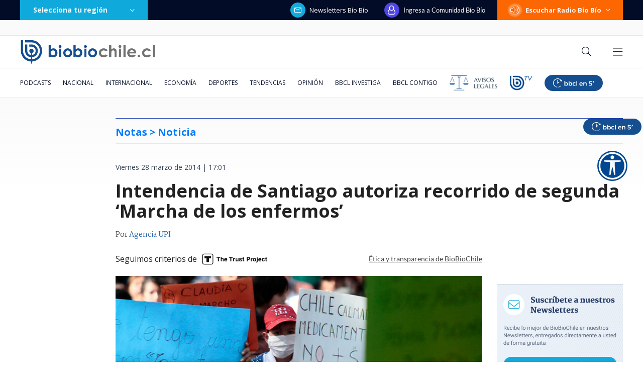

--- FILE ---
content_type: text/html; charset=utf-8
request_url: https://realtime.bbcl.cl/hit/?t=1766121940526&url=https%3A%2F%2Fwww.biobiochile.cl%2Fnoticias%2F2014%2F03%2F28%2Fintendencia-de-santiago-autoriza-recorrido-de-segunda-marcha-de-los-enfermos.shtml&property=01G1KMVDSGMWCR31GWZX0VBJBY&referrer=
body_size: -15
content:
01KCTH4BW097ASH4FHFB7T6QEJ.XKW1Jqgzc4/zMnxMYeGtdkYGTHoI/DkWO7LscfgDBRg=

--- FILE ---
content_type: text/html; charset=utf-8
request_url: https://www.google.com/recaptcha/api2/aframe
body_size: 268
content:
<!DOCTYPE HTML><html><head><meta http-equiv="content-type" content="text/html; charset=UTF-8"></head><body><script nonce="GkHkzAA6g90QGisuEOD82w">/** Anti-fraud and anti-abuse applications only. See google.com/recaptcha */ try{var clients={'sodar':'https://pagead2.googlesyndication.com/pagead/sodar?'};window.addEventListener("message",function(a){try{if(a.source===window.parent){var b=JSON.parse(a.data);var c=clients[b['id']];if(c){var d=document.createElement('img');d.src=c+b['params']+'&rc='+(localStorage.getItem("rc::a")?sessionStorage.getItem("rc::b"):"");window.document.body.appendChild(d);sessionStorage.setItem("rc::e",parseInt(sessionStorage.getItem("rc::e")||0)+1);localStorage.setItem("rc::h",'1766121956674');}}}catch(b){}});window.parent.postMessage("_grecaptcha_ready", "*");}catch(b){}</script></body></html>

--- FILE ---
content_type: application/javascript; charset=utf-8
request_url: https://fundingchoicesmessages.google.com/f/AGSKWxUwHib2zWiORn8V4_6og-p2baHZ6ndythRqRk_SkWeb5ogG4M_YYb34FPMV4dy01NoB3g8Pjhb26PzdR-QZ-N-CrjBBQQeJYgsVMdjIIKmE_9kLeKYofdQ4k9N4OFzYEujVaWHOhlASjdhwj8v5KpWenKKaQwgyjLkxXVV4oScyGiOdwCMdSUP7Cw7T/_/bannerrotate./footerad?/getsponslinks./adsright./bannerad.
body_size: -1293
content:
window['e8653257-b77b-45f8-b4ea-4e999f2efe5b'] = true;

--- FILE ---
content_type: application/javascript
request_url: https://www.biobiochile.cl/static/realtime/realtime-general.js?t=1766121952623&callback=BBCL_Realtime
body_size: 969
content:
/*2025-12-19 05:25:04*/ BBCL_Realtime([{"id":6674335,"titulo":"Publican informe con detalle de sueldos de autoridades y sus asesores: revisa desde Presidente a GORES","url":"https:\/\/www.biobiochile.cl\/noticias\/economia\/actualidad-economica\/2025\/12\/18\/publican-informe-con-detalle-de-sueldos-de-autoridades-y-sus-asesores-revisa-desde-presidente-a-gores.shtml","imagen":"2025\/12\/diseno-sin-titulo-73.png","video_rudo_destacado":"","categoria":"nacional","en_vivo":false,"visitas":83},{"id":6673681,"titulo":"\"Un amarre\": La medida del Gobierno que impedir\u00eda a Kast aplicar despidos de actuales funcionarios","url":"https:\/\/www.biobiochile.cl\/noticias\/economia\/actualidad-economica\/2025\/12\/18\/un-amarre-la-medida-del-gobierno-que-impediria-a-kast-aplicar-despidos-de-actuales-funcionarios.shtml","imagen":"2025\/12\/kast-boric.jpg","video_rudo_destacado":"","categoria":"nacional","en_vivo":false,"visitas":72},{"id":6674333,"titulo":"Autos de alta gama incautados: prisi\u00f3n preventiva para detenidos por lavado de activos en La Araucan\u00eda","url":"https:\/\/www.biobiochile.cl\/noticias\/nacional\/region-de-la-araucania\/2025\/12\/18\/autos-de-alta-gama-incautados-prision-preventiva-para-detenidos-por-lavado-de-activos-en-la-araucania.shtml","imagen":"2025\/12\/contexto-a-1-por-detenidos-lavado-de-activos-en-lautaro-la-araucania.png","video_rudo_destacado":"","categoria":"nacional","en_vivo":false,"visitas":41},{"id":6674365,"titulo":"Vecinos recogen papas de la calle tras protesta de agricultores en Bruselas contra acuerdo UE-Mercosur","url":"https:\/\/www.biobiochile.cl\/noticias\/internacional\/europa\/2025\/12\/19\/vecinos-recogen-papas-de-la-calle-tras-protesta-de-agricultores-en-bruselas-contra-acuerdo-ue-mercosur.shtml","imagen":"2025\/12\/diseno-sin-titulo-75.png","video_rudo_destacado":"","categoria":"nacional","en_vivo":false,"visitas":38},{"id":6673673,"titulo":"Diputado Rivas (IND) presenta proyecto que permitir\u00eda que el Presidente pueda disolver el Congreso","url":"https:\/\/www.biobiochile.cl\/noticias\/nacional\/chile\/2025\/12\/18\/diputado-rivas-ind-presenta-proyecto-que-permitiria-que-el-presidente-pueda-disolver-el-congreso.shtml","imagen":"2025\/12\/gaspar-rivas.jpg","video_rudo_destacado":"","categoria":"nacional","en_vivo":false,"visitas":31},{"id":6673600,"titulo":"Minsal confirma la detecci\u00f3n de nueva variante de influenza A(H3N2) en Chile: \"Era esperado\"","url":"https:\/\/www.biobiochile.cl\/noticias\/nacional\/chile\/2025\/12\/18\/minsal-confirma-la-deteccion-del-subclado-k-de-influenza-ah3n2-en-chile-era-esperado.shtml","imagen":"2025\/12\/minsal-confirma-la-deteccion-de-nueva-variante-de-influenza-ah3n2-en-chile-era-esperado.png","video_rudo_destacado":"","categoria":"nacional","en_vivo":false,"visitas":29},{"id":6673871,"titulo":"Influenza A (H3N2): cu\u00e1les son los s\u00edntomas y qu\u00e9 significa su detecci\u00f3n en el pa\u00eds","url":"https:\/\/www.biobiochile.cl\/noticias\/bbcl-explica\/bbcl-explica-notas\/2025\/12\/18\/influenza-a-h3n2-cuales-son-los-sintomas-y-que-significa-su-deteccion-en-el-pais.shtml","imagen":"2025\/12\/h3n2.png","video_rudo_destacado":"","categoria":"general","en_vivo":false,"visitas":23},{"id":6672130,"titulo":"Minsal ordena limitar acceso de menores de 14 a\u00f1os al programa de acompa\u00f1amiento para ni\u00f1os trans","url":"https:\/\/www.biobiochile.cl\/noticias\/nacional\/chile\/2025\/12\/17\/minsal-ordena-limitar-acceso-de-menores-de-14-anos-al-programa-de-acompanamiento-para-ninos-trans.shtml","imagen":"2025\/12\/minsal-menores-trans.jpg","video_rudo_destacado":"","categoria":"nacional","en_vivo":false,"visitas":22},{"id":6673272,"titulo":"Caravana Coca-Cola llega este jueves a Maip\u00fa: revisa el horario y recorrido del Viejito Pascuero","url":"https:\/\/www.biobiochile.cl\/noticias\/servicios\/toma-nota\/2025\/12\/18\/caravana-cola-cola-llega-este-jueves-a-maipu-revisa-el-horario-y-recorrido-del-viejito-pascuero.shtml","imagen":"2025\/12\/caravana-coca-cola-2.png","video_rudo_destacado":"","categoria":"general","en_vivo":false,"visitas":18},{"id":6673846,"titulo":"El cometa 3I\/Atlas se encuentra a menos de 24 horas de alcanzar su punto m\u00e1s cercano a la Tierra","url":"https:\/\/www.biobiochile.cl\/noticias\/ciencia-y-tecnologia\/astronomia\/2025\/12\/18\/el-cometa-3i-atlas-se-encuentra-a-menos-de-24-horas-de-alcanzar-su-punto-mas-cercano-a-la-tierra.shtml","imagen":"2025\/12\/cometa-3i_atlas-1.jpg","video_rudo_destacado":"","categoria":"general","en_vivo":false,"visitas":18}])

--- FILE ---
content_type: application/javascript; charset=utf-8
request_url: https://cdn.jsdelivr.net/npm/c2pa@0.17.2/dist/c2pa.worker.min.js
body_size: 4412
content:
/*!*************************************************************************
 * Copyright 2021 Adobe
 * All Rights Reserved.
 *
 * NOTICE: Adobe permits you to use, modify, and distribute this file in
 * accordance with the terms of the Adobe license agreement accompanying
 * it. 
 **************************************************************************/
!function(n){"function"==typeof define&&define.amd?define(n):n()}((function(){"use strict";function n(n){return Object.getOwnPropertyNames(n).reduce((function(e,t){return Object.defineProperty(e,t,{value:n[t],enumerable:!0})}),{})}let e;const t=new TextDecoder("utf-8",{ignoreBOM:!0,fatal:!0});t.decode();let r=new Uint8Array;function o(){return 0===r.byteLength&&(r=new Uint8Array(e.memory.buffer)),r}function _(n,e){return t.decode(o().subarray(n,n+e))}let c=0;const i=new TextEncoder("utf-8"),b="function"==typeof i.encodeInto?function(n,e){return i.encodeInto(n,e)}:function(n,e){const t=i.encode(n);return e.set(t),{read:n.length,written:t.length}};function u(n,e,t){if(void 0===t){const t=i.encode(n),r=e(t.length);return o().subarray(r,r+t.length).set(t),c=t.length,r}let r=n.length,_=e(r);const u=o();let f=0;for(;f<r;f++){const e=n.charCodeAt(f);if(e>127)break;u[_+f]=e}if(f!==r){0!==f&&(n=n.slice(f)),_=t(_,r,r=f+3*n.length);const e=o().subarray(_+f,_+r);f+=b(n,e).written}return c=f,_}function f(n){return null==n}let a=new Int32Array;function g(){return 0===a.byteLength&&(a=new Int32Array(e.memory.buffer)),a}let w,s=new Float64Array;function l(n){const e=typeof n;if("number"==e||"boolean"==e||null==n)return`${n}`;if("string"==e)return`"${n}"`;if("symbol"==e){const e=n.description;return null==e?"Symbol":`Symbol(${e})`}if("function"==e){const e=n.name;return"string"==typeof e&&e.length>0?`Function(${e})`:"Function"}if(Array.isArray(n)){const e=n.length;let t="[";e>0&&(t+=l(n[0]));for(let r=1;r<e;r++)t+=", "+l(n[r]);return t+="]",t}const t=/\[object ([^\]]+)\]/.exec(toString.call(n));let r;if(!(t.length>1))return toString.call(n);if(r=t[1],"Object"==r)try{return"Object("+JSON.stringify(n)+")"}catch(n){return"Object"}return n instanceof Error?`${n.name}: ${n.message}\n${n.stack}`:r}function d(n){try{const o=e.__wbindgen_add_to_stack_pointer(-16);e.scan_array_buffer(o,n);var t=g()[o/4+0],r=g()[o/4+1];if(g()[o/4+2])throw function(n){const t=e.__wbindgen_export_2.get(n);return e.__externref_table_dealloc(n),t}(r);return t>>>0}finally{e.__wbindgen_add_to_stack_pointer(16)}}function y(){const n={wbg:{}};return n.wbg.__wbg_isArray_27c46c67f498e15d=function(n){return Array.isArray(n)},n.wbg.__wbg_length_6e3bbe7c8bd4dbd8=function(n){return n.length},n.wbg.__wbg_get_57245cc7d7c7619d=function(n,e){return n[e>>>0]},n.wbg.__wbg_isSafeInteger_dfa0593e8d7ac35a=function(n){return Number.isSafeInteger(n)},n.wbg.__wbindgen_string_new=function(n,e){return _(n,e)},n.wbg.__wbg_new_abda76e883ba8a5f=function(){return new Error},n.wbg.__wbg_stack_658279fe44541cf6=function(n,t){const r=u(t.stack,e.__wbindgen_malloc,e.__wbindgen_realloc),o=c;g()[n/4+1]=o,g()[n/4+0]=r},n.wbg.__wbg_error_f851667af71bcfc6=function(n,t){try{console.error(_(n,t))}finally{e.__wbindgen_free(n,t)}},n.wbg.__wbg_length_9e1ae1900cb0fbd5=function(n){return n.length},n.wbg.__wbindgen_memory=function(){return e.memory},n.wbg.__wbg_buffer_3f3d764d4747d564=function(n){return n.buffer},n.wbg.__wbg_new_8c3f0052272a457a=function(n){return new Uint8Array(n)},n.wbg.__wbg_set_83db9690f9353e79=function(n,e,t){n.set(e,t>>>0)},n.wbg.__wbindgen_error_new=function(n,e){return new Error(_(n,e))},n.wbg.__wbindgen_jsval_loose_eq=function(n,e){return n==e},n.wbg.__wbindgen_boolean_get=function(n){return"boolean"==typeof n?n?1:0:2},n.wbg.__wbindgen_string_get=function(n,t){const r="string"==typeof t?t:void 0;var o=f(r)?0:u(r,e.__wbindgen_malloc,e.__wbindgen_realloc),_=c;g()[n/4+1]=_,g()[n/4+0]=o},n.wbg.__wbindgen_number_get=function(n,t){const r="number"==typeof t?t:void 0;(0===s.byteLength&&(s=new Float64Array(e.memory.buffer)),s)[n/8+1]=f(r)?0:r,g()[n/4+0]=!f(r)},n.wbg.__wbg_instanceof_Uint8Array_971eeda69eb75003=function(n){let e;try{e=n instanceof Uint8Array}catch{e=!1}return e},n.wbg.__wbg_instanceof_ArrayBuffer_e5e48f4762c5610b=function(n){let e;try{e=n instanceof ArrayBuffer}catch{e=!1}return e},n.wbg.__wbindgen_debug_string=function(n,t){const r=u(l(t),e.__wbindgen_malloc,e.__wbindgen_realloc),o=c;g()[n/4+1]=o,g()[n/4+0]=r},n.wbg.__wbindgen_throw=function(n,e){throw new Error(_(n,e))},n.wbg.__wbindgen_init_externref_table=function(){const n=e.__wbindgen_export_2,t=n.grow(4);n.set(0,void 0),n.set(t+0,void 0),n.set(t+1,null),n.set(t+2,!0),n.set(t+3,!1)},n}async function m(n){void 0===n&&(n=new URL("detector_bg.wasm","undefined"==typeof document&&"undefined"==typeof location?new(require("url").URL)("file:"+__filename).href:"undefined"==typeof document?location.href:document.currentScript&&document.currentScript.src||new URL("c2pa.worker.min.js",document.baseURI).href));const t=y();("string"==typeof n||"function"==typeof Request&&n instanceof Request||"function"==typeof URL&&n instanceof URL)&&(n=fetch(n));const{instance:o,module:_}=await async function(n,e){if("function"==typeof Response&&n instanceof Response){if("function"==typeof WebAssembly.instantiateStreaming)try{return await WebAssembly.instantiateStreaming(n,e)}catch(e){if("application/wasm"==n.headers.get("Content-Type"))throw e;console.warn("`WebAssembly.instantiateStreaming` failed because your server does not serve wasm with `application/wasm` MIME type. Falling back to `WebAssembly.instantiate` which is slower. Original error:\n",e)}const t=await n.arrayBuffer();return await WebAssembly.instantiate(t,e)}{const t=await WebAssembly.instantiate(n,e);return t instanceof WebAssembly.Instance?{instance:t,module:n}:t}}(await n,t);return function(n,t){return e=n.exports,m.__wbindgen_wasm_module=t,s=new Float64Array,a=new Int32Array,r=new Uint8Array,e.__wbindgen_start(),e}(o,_)}const p=new Array(32).fill(void 0);function h(n){return p[n]}p.push(void 0,null,!0,!1);let A=p.length;function v(n){const e=h(n);return function(n){n<36||(p[n]=A,A=n)}(n),e}function S(n){A===p.length&&p.push(p.length+1);const e=A;return A=p[e],p[e]=n,e}const U=new TextDecoder("utf-8",{ignoreBOM:!0,fatal:!0});U.decode();let R=new Uint8Array;function I(){return 0===R.byteLength&&(R=new Uint8Array(w.memory.buffer)),R}function W(n,e){return U.decode(I().subarray(n,n+e))}function j(n){return null==n}let k=new Float64Array;let F=new Int32Array;function O(){return 0===F.byteLength&&(F=new Int32Array(w.memory.buffer)),F}let L=0;const x=new TextEncoder("utf-8"),E="function"==typeof x.encodeInto?function(n,e){return x.encodeInto(n,e)}:function(n,e){const t=x.encode(n);return e.set(t),{read:n.length,written:t.length}};function M(n,e,t){if(void 0===t){const t=x.encode(n),r=e(t.length);return I().subarray(r,r+t.length).set(t),L=t.length,r}let r=n.length,o=e(r);const _=I();let c=0;for(;c<r;c++){const e=n.charCodeAt(c);if(e>127)break;_[o+c]=e}if(c!==r){0!==c&&(n=n.slice(c)),o=t(o,r,r=c+3*n.length);const e=I().subarray(o+c,o+r);c+=E(n,e).written}return L=c,o}function $(n){const e=typeof n;if("number"==e||"boolean"==e||null==n)return`${n}`;if("string"==e)return`"${n}"`;if("symbol"==e){const e=n.description;return null==e?"Symbol":`Symbol(${e})`}if("function"==e){const e=n.name;return"string"==typeof e&&e.length>0?`Function(${e})`:"Function"}if(Array.isArray(n)){const e=n.length;let t="[";e>0&&(t+=$(n[0]));for(let r=1;r<e;r++)t+=", "+$(n[r]);return t+="]",t}const t=/\[object ([^\]]+)\]/.exec(toString.call(n));let r;if(!(t.length>1))return toString.call(n);if(r=t[1],"Object"==r)try{return"Object("+JSON.stringify(n)+")"}catch(n){return"Object"}return n instanceof Error?`${n.name}: ${n.message}\n${n.stack}`:r}const B=new FinalizationRegistry((n=>{w.__wbindgen_export_2.get(n.dtor)(n.a,n.b)}));function q(n,e,t){w.wasm_bindgen__convert__closures__invoke1_mut__hb008bd30a1c33b39(n,e,S(t))}function T(n,e){const t=M(e,w.__wbindgen_malloc,w.__wbindgen_realloc),r=L;return v(w.getManifestStoreFromArrayBuffer(S(n),t,r))}function N(n,e,t){const r=M(t,w.__wbindgen_malloc,w.__wbindgen_realloc),o=L;return v(w.getManifestStoreFromManifestAndAsset(S(n),S(e),r,o))}function C(n,e){try{return n.apply(this,e)}catch(n){w.__wbindgen_exn_store(S(n))}}function D(n,e){return I().subarray(n/1,n/1+e)}function P(){const n={wbg:{}};return n.wbg.__wbindgen_object_drop_ref=function(n){v(n)},n.wbg.__wbg_call_168da88779e35f61=function(){return C((function(n,e,t){return S(h(n).call(h(e),h(t)))}),arguments)},n.wbg.__wbindgen_object_clone_ref=function(n){return S(h(n))},n.wbg.__wbg_Window_939b1cb33ec25323=function(n){return S(h(n).Window)},n.wbg.__wbindgen_is_undefined=function(n){return void 0===h(n)},n.wbg.__wbg_WorkerGlobalScope_651176d88dfa15f3=function(n){return S(h(n).WorkerGlobalScope)},n.wbg.__wbg_crypto_9f07beb1e97bfa1b=function(){return C((function(n){return S(h(n).crypto)}),arguments)},n.wbg.__wbg_crypto_667306dda14c4f0d=function(){return C((function(n){return S(h(n).crypto)}),arguments)},n.wbg.__wbg_subtle_655bd6c3f4d598bb=function(n){return S(h(n).subtle)},n.wbg.__wbg_new_1d9a920c6bfc44a8=function(){return S(new Array)},n.wbg.__wbindgen_string_new=function(n,e){return S(W(n,e))},n.wbg.__wbg_push_740e4b286702d964=function(n,e){return h(n).push(h(e))},n.wbg.__wbg_debug_aa79221726d7e043=function(n,e){console.debug(h(n),h(e))},n.wbg.__wbg_new_0b9bfdd97583284e=function(){return S(new Object)},n.wbg.__wbg_verify_5b1aa2f26307e87b=function(){return C((function(n,e,t,r,o){return S(h(n).verify(h(e),h(t),h(r),h(o)))}),arguments)},n.wbg.__wbindgen_is_falsy=function(n){return!h(n)},n.wbg.__wbg_newwithlength_f5933855e4f48a19=function(n){return S(new Uint8Array(n>>>0))},n.wbg.__wbg_length_9e1ae1900cb0fbd5=function(n){return h(n).length},n.wbg.__wbg_set_83db9690f9353e79=function(n,e,t){h(n).set(h(e),t>>>0)},n.wbg.__wbg_buffer_21310ea17257b0b4=function(n){return S(h(n).buffer)},n.wbg.__wbg_set_a68214f35c417fa9=function(n,e,t){h(n)[e>>>0]=v(t)},n.wbg.__wbg_new_268f7b7dd3430798=function(){return S(new Map)},n.wbg.__wbg_set_841ac57cff3d672b=function(n,e,t){h(n)[v(e)]=v(t)},n.wbg.__wbg_set_933729cf5b66ac11=function(n,e,t){return S(h(n).set(h(e),h(t)))},n.wbg.__wbindgen_is_string=function(n){return"string"==typeof h(n)},n.wbg.__wbindgen_number_new=function(n){return S(n)},n.wbg.__wbg_now_58886682b7e790d7=function(){return Date.now()},n.wbg.__wbg_isArray_27c46c67f498e15d=function(n){return Array.isArray(h(n))},n.wbg.__wbg_length_6e3bbe7c8bd4dbd8=function(n){return h(n).length},n.wbg.__wbg_get_57245cc7d7c7619d=function(n,e){return S(h(n)[e>>>0])},n.wbg.__wbindgen_number_get=function(n,e){const t=h(e),r="number"==typeof t?t:void 0;(0===k.byteLength&&(k=new Float64Array(w.memory.buffer)),k)[n/8+1]=j(r)?0:r,O()[n/4+0]=!j(r)},n.wbg.__wbg_isSafeInteger_dfa0593e8d7ac35a=function(n){return Number.isSafeInteger(h(n))},n.wbg.__wbg_new_8c3f0052272a457a=function(n){return S(new Uint8Array(h(n)))},n.wbg.__wbg_from_7ce3cb27cb258569=function(n){return S(Array.from(h(n)))},n.wbg.__wbindgen_bigint_from_u64=function(n){return S(BigInt.asUintN(64,n))},n.wbg.__wbindgen_error_new=function(n,e){return S(new Error(W(n,e)))},n.wbg.__wbg_String_88810dfeb4021902=function(n,e){const t=M(String(h(e)),w.__wbindgen_malloc,w.__wbindgen_realloc),r=L;O()[n/4+1]=r,O()[n/4+0]=t},n.wbg.__wbg_new_8d2af00bc1e329ee=function(n,e){return S(new Error(W(n,e)))},n.wbg.__wbg_setname_d26cefd43ea3a082=function(n,e,t){h(n).name=W(e,t)},n.wbg.__wbg_new_9962f939219f1820=function(n,e){try{var t={a:n,b:e};const r=new Promise(((n,e)=>{const r=t.a;t.a=0;try{return function(n,e,t,r){w.wasm_bindgen__convert__closures__invoke2_mut__h28dc49e36daf3d4e(n,e,S(t),S(r))}(r,t.b,n,e)}finally{t.a=r}}));return S(r)}finally{t.a=t.b=0}},n.wbg.__wbg_new_abda76e883ba8a5f=function(){return S(new Error)},n.wbg.__wbg_stack_658279fe44541cf6=function(n,e){const t=M(h(e).stack,w.__wbindgen_malloc,w.__wbindgen_realloc),r=L;O()[n/4+1]=r,O()[n/4+0]=t},n.wbg.__wbg_error_f851667af71bcfc6=function(n,e){try{console.error(W(n,e))}finally{w.__wbindgen_free(n,e)}},n.wbg.__wbg_randomFillSync_065afffde01daa66=function(){return C((function(n,e,t){h(n).randomFillSync(D(e,t))}),arguments)},n.wbg.__wbg_subarray_58ad4efbb5bcb886=function(n,e,t){return S(h(n).subarray(e>>>0,t>>>0))},n.wbg.__wbg_getRandomValues_b99eec4244a475bb=function(){return C((function(n,e){h(n).getRandomValues(h(e))}),arguments)},n.wbg.__wbg_process_0cc2ada8524d6f83=function(n){return S(h(n).process)},n.wbg.__wbindgen_is_object=function(n){const e=h(n);return"object"==typeof e&&null!==e},n.wbg.__wbg_versions_c11acceab27a6c87=function(n){return S(h(n).versions)},n.wbg.__wbg_node_7ff1ce49caf23815=function(n){return S(h(n).node)},n.wbg.__wbg_static_accessor_NODE_MODULE_cf6401cc1091279e=function(){return S(module)},n.wbg.__wbg_require_a746e79b322b9336=function(){return C((function(n,e,t){return S(h(n).require(W(e,t)))}),arguments)},n.wbg.__wbg_crypto_2036bed7c44c25e7=function(n){return S(h(n).crypto)},n.wbg.__wbg_msCrypto_a21fc88caf1ecdc8=function(n){return S(h(n).msCrypto)},n.wbg.__wbg_self_6d479506f72c6a71=function(){return C((function(){return S(self.self)}),arguments)},n.wbg.__wbg_window_f2557cc78490aceb=function(){return C((function(){return S(window.window)}),arguments)},n.wbg.__wbg_globalThis_7f206bda628d5286=function(){return C((function(){return S(globalThis.globalThis)}),arguments)},n.wbg.__wbg_global_ba75c50d1cf384f4=function(){return C((function(){return S(global.global)}),arguments)},n.wbg.__wbg_newnoargs_b5b063fc6c2f0376=function(n,e){return S(new Function(W(n,e)))},n.wbg.__wbg_call_97ae9d8645dc388b=function(){return C((function(n,e){return S(h(n).call(h(e)))}),arguments)},n.wbg.__wbindgen_memory=function(){return S(w.memory)},n.wbg.__wbg_buffer_3f3d764d4747d564=function(n){return S(h(n).buffer)},n.wbg.__wbg_newwithbyteoffsetandlength_d9aa266703cb98be=function(n,e,t){return S(new Uint8Array(h(n),e>>>0,t>>>0))},n.wbg.__wbg_set_bf3f89b92d5a34bf=function(){return C((function(n,e,t){return Reflect.set(h(n),h(e),h(t))}),arguments)},n.wbg.__wbindgen_jsval_loose_eq=function(n,e){return h(n)==h(e)},n.wbg.__wbindgen_boolean_get=function(n){const e=h(n);return"boolean"==typeof e?e?1:0:2},n.wbg.__wbindgen_string_get=function(n,e){const t=h(e),r="string"==typeof t?t:void 0;var o=j(r)?0:M(r,w.__wbindgen_malloc,w.__wbindgen_realloc),_=L;O()[n/4+1]=_,O()[n/4+0]=o},n.wbg.__wbg_instanceof_Uint8Array_971eeda69eb75003=function(n){let e;try{e=h(n)instanceof Uint8Array}catch{e=!1}return e},n.wbg.__wbg_instanceof_ArrayBuffer_e5e48f4762c5610b=function(n){let e;try{e=h(n)instanceof ArrayBuffer}catch{e=!1}return e},n.wbg.__wbindgen_debug_string=function(n,e){const t=M($(h(e)),w.__wbindgen_malloc,w.__wbindgen_realloc),r=L;O()[n/4+1]=r,O()[n/4+0]=t},n.wbg.__wbindgen_throw=function(n,e){throw new Error(W(n,e))},n.wbg.__wbindgen_cb_drop=function(n){const e=v(n).original;if(1==e.cnt--)return e.a=0,!0;return!1},n.wbg.__wbg_then_cedad20fbbd9418a=function(n,e,t){return S(h(n).then(h(e),h(t)))},n.wbg.__wbg_then_11f7a54d67b4bfad=function(n,e){return S(h(n).then(h(e)))},n.wbg.__wbg_resolve_99fe17964f31ffc0=function(n){return S(Promise.resolve(h(n)))},n.wbg.__wbg_debug_64711eb2fc6980ef=function(n,e,t,r){console.debug(h(n),h(e),h(t),h(r))},n.wbg.__wbg_error_00c5d571f754f629=function(n,e,t,r){console.error(h(n),h(e),h(t),h(r))},n.wbg.__wbg_info_d60a960a4e955dc2=function(n,e,t,r){console.info(h(n),h(e),h(t),h(r))},n.wbg.__wbg_log_de258f66ad9eb784=function(n,e,t,r){console.log(h(n),h(e),h(t),h(r))},n.wbg.__wbg_warn_be542501a57387a5=function(n,e,t,r){console.warn(h(n),h(e),h(t),h(r))},n.wbg.__wbg_importKey_c7da74a5821fc721=function(){return C((function(n,e,t,r,o,_,c){return S(h(n).importKey(W(e,t),h(r),h(o),0!==_,h(c)))}),arguments)},n.wbg.__wbindgen_closure_wrapper3959=function(n,e,t){const r=function(n,e,t,r){const o={a:n,b:e,cnt:1,dtor:t},_=(...n)=>{o.cnt++;const e=o.a;o.a=0;try{return r(e,o.b,...n)}finally{0==--o.cnt?(w.__wbindgen_export_2.get(o.dtor)(e,o.b),B.unregister(o)):o.a=e}};return _.original=o,B.register(_,o,o),_}(n,e,103,q);return S(r)},n}async function G(n){void 0===n&&(n=new URL("toolkit_bg.wasm","undefined"==typeof document&&"undefined"==typeof location?new(require("url").URL)("file:"+__filename).href:"undefined"==typeof document?location.href:document.currentScript&&document.currentScript.src||new URL("c2pa.worker.min.js",document.baseURI).href));const e=P();("string"==typeof n||"function"==typeof Request&&n instanceof Request||"function"==typeof URL&&n instanceof URL)&&(n=fetch(n));const{instance:t,module:r}=await async function(n,e){if("function"==typeof Response&&n instanceof Response){if("function"==typeof WebAssembly.instantiateStreaming)try{return await WebAssembly.instantiateStreaming(n,e)}catch(e){if("application/wasm"==n.headers.get("Content-Type"))throw e;console.warn("`WebAssembly.instantiateStreaming` failed because your server does not serve wasm with `application/wasm` MIME type. Falling back to `WebAssembly.instantiate` which is slower. Original error:\n",e)}const t=await n.arrayBuffer();return await WebAssembly.instantiate(t,e)}{const t=await WebAssembly.instantiate(n,e);return t instanceof WebAssembly.Instance?{instance:t,module:n}:t}}(await n,e);return function(n,e){return w=n.exports,G.__wbindgen_wasm_module=e,k=new Float64Array,F=new Int32Array,R=new Uint8Array,w.__wbindgen_start(),w}(t,r)}const J={compileWasm:async n=>WebAssembly.compile(n),getReport:async(n,e,t)=>(await G(n),T(e,t)),async getReportFromAssetAndManifestBuffer(n,e,t){await G(n);return N(e,await t.arrayBuffer(),t.type)},async scanInput(n,e){await m(n);try{return{found:!0,offset:await d(e)}}catch(n){return{found:!1}}}};var K;K=J,onmessage=async e=>{const{args:t,method:r}=e.data;try{const n=await K[r](...t);postMessage({type:"success",data:n})}catch(e){postMessage({type:"error",error:n(e)})}}}));
